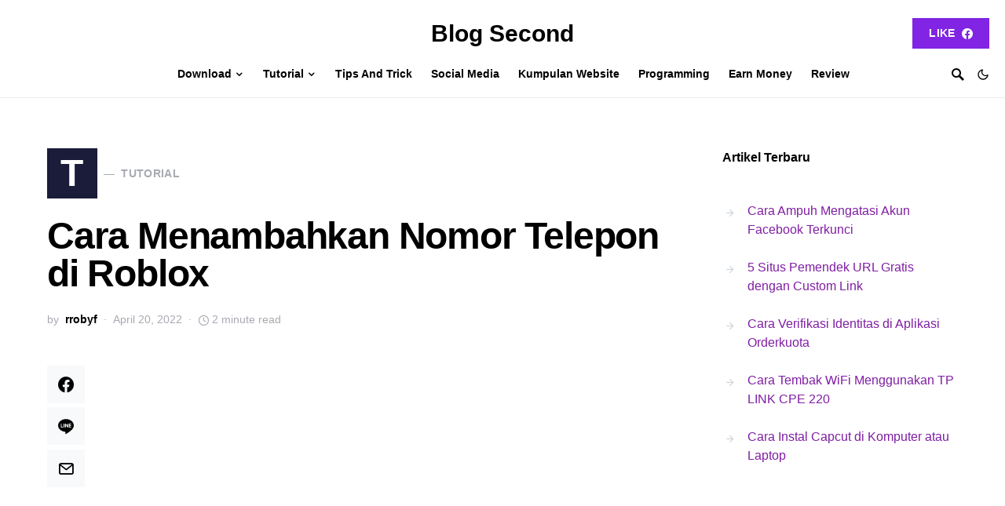

--- FILE ---
content_type: text/html; charset=UTF-8
request_url: https://blogsecond.com/2022/04/menambahkan-nomor-telepon-di-roblox/
body_size: 15525
content:
<!doctype html>
<html lang="id">
<head>
	<meta charset="UTF-8" />
	<meta name="viewport" content="width=device-width, initial-scale=1" />
	<link rel="profile" href="https://gmpg.org/xfn/11" />
	<meta name='robots' content='index, follow, max-image-preview:large, max-snippet:-1, max-video-preview:-1' />
	
	
	<!-- This site is optimized with the Yoast SEO plugin v26.4 - https://yoast.com/wordpress/plugins/seo/ -->
	<link media="all" href="https://blogsecond.com/wp-content/cache/autoptimize/css/autoptimize_20ffa03d850ba3dce1cfde4ddbf8accf.css" rel="stylesheet"><link media="screen" href="https://blogsecond.com/wp-content/cache/autoptimize/css/autoptimize_4773cc3f2db0f7eeb0d9cf763ae5f363.css" rel="stylesheet"><title>Cara Menambahkan Nomor Telepon di Roblox - Blog Second</title>
	<meta name="description" content="Banyak sekali game menyenangkan yang ada di Roblox. Walaupun kebanyakan dari itu merupakan pay to win, akan tetapi masih seru" />
	<link rel="canonical" href="https://blogsecond.com/2022/04/menambahkan-nomor-telepon-di-roblox/" />
	<meta property="og:locale" content="id_ID" />
	<meta property="og:type" content="article" />
	<meta property="og:title" content="Cara Menambahkan Nomor Telepon di Roblox - Blog Second" />
	<meta property="og:description" content="Banyak sekali game menyenangkan yang ada di Roblox. Walaupun kebanyakan dari itu merupakan pay to win, akan tetapi masih seru" />
	<meta property="og:url" content="https://blogsecond.com/2022/04/menambahkan-nomor-telepon-di-roblox/" />
	<meta property="og:site_name" content="Blog Second" />
	<meta property="article:publisher" content="https://facebook.com/robhiee.songgoritiy" />
	<meta property="article:author" content="https://facebook.com/robhiee.songgoritiy" />
	<meta property="article:published_time" content="2022-04-20T12:31:15+00:00" />
	<meta property="og:image" content="https://rrobyblog.files.wordpress.com/2022/04/2022-04-20_18h46_50.png" />
	<meta name="author" content="rrobyf" />
	<meta name="twitter:label1" content="Ditulis oleh" />
	<meta name="twitter:data1" content="rrobyf" />
	<meta name="twitter:label2" content="Estimasi waktu membaca" />
	<meta name="twitter:data2" content="2 menit" />
	<script type="application/ld+json" class="yoast-schema-graph">{"@context":"https://schema.org","@graph":[{"@type":"Article","@id":"https://blogsecond.com/2022/04/menambahkan-nomor-telepon-di-roblox/#article","isPartOf":{"@id":"https://blogsecond.com/2022/04/menambahkan-nomor-telepon-di-roblox/"},"author":{"name":"rrobyf","@id":"https://blogsecond.com/#/schema/person/21095afebefa7dd228d3f7c7aa3ce8b0"},"headline":"Cara Menambahkan Nomor Telepon di Roblox","datePublished":"2022-04-20T12:31:15+00:00","mainEntityOfPage":{"@id":"https://blogsecond.com/2022/04/menambahkan-nomor-telepon-di-roblox/"},"wordCount":416,"commentCount":0,"publisher":{"@id":"https://blogsecond.com/#/schema/person/21095afebefa7dd228d3f7c7aa3ce8b0"},"image":{"@id":"https://blogsecond.com/2022/04/menambahkan-nomor-telepon-di-roblox/#primaryimage"},"thumbnailUrl":"https://rrobyblog.files.wordpress.com/2022/04/2022-04-20_18h46_50.png","articleSection":["Tutorial"],"inLanguage":"id","potentialAction":[{"@type":"CommentAction","name":"Comment","target":["https://blogsecond.com/2022/04/menambahkan-nomor-telepon-di-roblox/#respond"]}]},{"@type":"WebPage","@id":"https://blogsecond.com/2022/04/menambahkan-nomor-telepon-di-roblox/","url":"https://blogsecond.com/2022/04/menambahkan-nomor-telepon-di-roblox/","name":"Cara Menambahkan Nomor Telepon di Roblox - Blog Second","isPartOf":{"@id":"https://blogsecond.com/#website"},"primaryImageOfPage":{"@id":"https://blogsecond.com/2022/04/menambahkan-nomor-telepon-di-roblox/#primaryimage"},"image":{"@id":"https://blogsecond.com/2022/04/menambahkan-nomor-telepon-di-roblox/#primaryimage"},"thumbnailUrl":"https://rrobyblog.files.wordpress.com/2022/04/2022-04-20_18h46_50.png","datePublished":"2022-04-20T12:31:15+00:00","description":"Banyak sekali game menyenangkan yang ada di Roblox. Walaupun kebanyakan dari itu merupakan pay to win, akan tetapi masih seru","breadcrumb":{"@id":"https://blogsecond.com/2022/04/menambahkan-nomor-telepon-di-roblox/#breadcrumb"},"inLanguage":"id","potentialAction":[{"@type":"ReadAction","target":["https://blogsecond.com/2022/04/menambahkan-nomor-telepon-di-roblox/"]}]},{"@type":"ImageObject","inLanguage":"id","@id":"https://blogsecond.com/2022/04/menambahkan-nomor-telepon-di-roblox/#primaryimage","url":"https://rrobyblog.files.wordpress.com/2022/04/2022-04-20_18h46_50.png","contentUrl":"https://rrobyblog.files.wordpress.com/2022/04/2022-04-20_18h46_50.png"},{"@type":"BreadcrumbList","@id":"https://blogsecond.com/2022/04/menambahkan-nomor-telepon-di-roblox/#breadcrumb","itemListElement":[{"@type":"ListItem","position":1,"name":"Home","item":"https://blogsecond.com/"},{"@type":"ListItem","position":2,"name":"Cara Menambahkan Nomor Telepon di Roblox"}]},{"@type":"WebSite","@id":"https://blogsecond.com/#website","url":"https://blogsecond.com/","name":"Blog Second","description":"BlogSecond adalah sebuah website yang membagikan update terbaru tentang Informasi Games, Gadget, Tutorial, Dan Lain-lain.","publisher":{"@id":"https://blogsecond.com/#/schema/person/21095afebefa7dd228d3f7c7aa3ce8b0"},"potentialAction":[{"@type":"SearchAction","target":{"@type":"EntryPoint","urlTemplate":"https://blogsecond.com/?s={search_term_string}"},"query-input":{"@type":"PropertyValueSpecification","valueRequired":true,"valueName":"search_term_string"}}],"inLanguage":"id"},{"@type":["Person","Organization"],"@id":"https://blogsecond.com/#/schema/person/21095afebefa7dd228d3f7c7aa3ce8b0","name":"rrobyf","image":{"@type":"ImageObject","inLanguage":"id","@id":"https://blogsecond.com/#/schema/person/image/","url":"https://blogsecond.com/wp-content/uploads/2017/08/logo-baru-1.png","contentUrl":"https://blogsecond.com/wp-content/uploads/2017/08/logo-baru-1.png","width":657,"height":380,"caption":"rrobyf"},"logo":{"@id":"https://blogsecond.com/#/schema/person/image/"},"description":"Apapun yang Saya ketahui dan Saya bagikan, semuanya berawal dari masa yang disebut pembelajaran.","sameAs":["https://blogsecond.com","https://facebook.com/robhiee.songgoritiy","https://instagram.com/rrobyf","https://x.com/https://twitter.com/r_robyf"],"url":"https://blogsecond.com/author/rrobyf/"}]}</script>
	<!-- / Yoast SEO plugin. -->


<link rel="alternate" type="application/rss+xml" title="Blog Second &raquo; Feed" href="https://blogsecond.com/feed/" />
			<link rel="preload" href="https://blogsecond.com/wp-content/plugins/canvas/assets/fonts/canvas-icons.woff" as="font" type="font/woff" crossorigin>
					<!-- This site uses the Google Analytics by MonsterInsights plugin v9.10.0 - Using Analytics tracking - https://www.monsterinsights.com/ -->
							<script src="//www.googletagmanager.com/gtag/js?id=G-CQL1HYPZ49"  data-cfasync="false" data-wpfc-render="false" async></script>
			<script data-cfasync="false" data-wpfc-render="false">
				var mi_version = '9.10.0';
				var mi_track_user = true;
				var mi_no_track_reason = '';
								var MonsterInsightsDefaultLocations = {"page_location":"https:\/\/blogsecond.com\/2022\/04\/menambahkan-nomor-telepon-di-roblox\/"};
								if ( typeof MonsterInsightsPrivacyGuardFilter === 'function' ) {
					var MonsterInsightsLocations = (typeof MonsterInsightsExcludeQuery === 'object') ? MonsterInsightsPrivacyGuardFilter( MonsterInsightsExcludeQuery ) : MonsterInsightsPrivacyGuardFilter( MonsterInsightsDefaultLocations );
				} else {
					var MonsterInsightsLocations = (typeof MonsterInsightsExcludeQuery === 'object') ? MonsterInsightsExcludeQuery : MonsterInsightsDefaultLocations;
				}

								var disableStrs = [
										'ga-disable-G-CQL1HYPZ49',
									];

				/* Function to detect opted out users */
				function __gtagTrackerIsOptedOut() {
					for (var index = 0; index < disableStrs.length; index++) {
						if (document.cookie.indexOf(disableStrs[index] + '=true') > -1) {
							return true;
						}
					}

					return false;
				}

				/* Disable tracking if the opt-out cookie exists. */
				if (__gtagTrackerIsOptedOut()) {
					for (var index = 0; index < disableStrs.length; index++) {
						window[disableStrs[index]] = true;
					}
				}

				/* Opt-out function */
				function __gtagTrackerOptout() {
					for (var index = 0; index < disableStrs.length; index++) {
						document.cookie = disableStrs[index] + '=true; expires=Thu, 31 Dec 2099 23:59:59 UTC; path=/';
						window[disableStrs[index]] = true;
					}
				}

				if ('undefined' === typeof gaOptout) {
					function gaOptout() {
						__gtagTrackerOptout();
					}
				}
								window.dataLayer = window.dataLayer || [];

				window.MonsterInsightsDualTracker = {
					helpers: {},
					trackers: {},
				};
				if (mi_track_user) {
					function __gtagDataLayer() {
						dataLayer.push(arguments);
					}

					function __gtagTracker(type, name, parameters) {
						if (!parameters) {
							parameters = {};
						}

						if (parameters.send_to) {
							__gtagDataLayer.apply(null, arguments);
							return;
						}

						if (type === 'event') {
														parameters.send_to = monsterinsights_frontend.v4_id;
							var hookName = name;
							if (typeof parameters['event_category'] !== 'undefined') {
								hookName = parameters['event_category'] + ':' + name;
							}

							if (typeof MonsterInsightsDualTracker.trackers[hookName] !== 'undefined') {
								MonsterInsightsDualTracker.trackers[hookName](parameters);
							} else {
								__gtagDataLayer('event', name, parameters);
							}
							
						} else {
							__gtagDataLayer.apply(null, arguments);
						}
					}

					__gtagTracker('js', new Date());
					__gtagTracker('set', {
						'developer_id.dZGIzZG': true,
											});
					if ( MonsterInsightsLocations.page_location ) {
						__gtagTracker('set', MonsterInsightsLocations);
					}
										__gtagTracker('config', 'G-CQL1HYPZ49', {"forceSSL":"true"} );
										window.gtag = __gtagTracker;										(function () {
						/* https://developers.google.com/analytics/devguides/collection/analyticsjs/ */
						/* ga and __gaTracker compatibility shim. */
						var noopfn = function () {
							return null;
						};
						var newtracker = function () {
							return new Tracker();
						};
						var Tracker = function () {
							return null;
						};
						var p = Tracker.prototype;
						p.get = noopfn;
						p.set = noopfn;
						p.send = function () {
							var args = Array.prototype.slice.call(arguments);
							args.unshift('send');
							__gaTracker.apply(null, args);
						};
						var __gaTracker = function () {
							var len = arguments.length;
							if (len === 0) {
								return;
							}
							var f = arguments[len - 1];
							if (typeof f !== 'object' || f === null || typeof f.hitCallback !== 'function') {
								if ('send' === arguments[0]) {
									var hitConverted, hitObject = false, action;
									if ('event' === arguments[1]) {
										if ('undefined' !== typeof arguments[3]) {
											hitObject = {
												'eventAction': arguments[3],
												'eventCategory': arguments[2],
												'eventLabel': arguments[4],
												'value': arguments[5] ? arguments[5] : 1,
											}
										}
									}
									if ('pageview' === arguments[1]) {
										if ('undefined' !== typeof arguments[2]) {
											hitObject = {
												'eventAction': 'page_view',
												'page_path': arguments[2],
											}
										}
									}
									if (typeof arguments[2] === 'object') {
										hitObject = arguments[2];
									}
									if (typeof arguments[5] === 'object') {
										Object.assign(hitObject, arguments[5]);
									}
									if ('undefined' !== typeof arguments[1].hitType) {
										hitObject = arguments[1];
										if ('pageview' === hitObject.hitType) {
											hitObject.eventAction = 'page_view';
										}
									}
									if (hitObject) {
										action = 'timing' === arguments[1].hitType ? 'timing_complete' : hitObject.eventAction;
										hitConverted = mapArgs(hitObject);
										__gtagTracker('event', action, hitConverted);
									}
								}
								return;
							}

							function mapArgs(args) {
								var arg, hit = {};
								var gaMap = {
									'eventCategory': 'event_category',
									'eventAction': 'event_action',
									'eventLabel': 'event_label',
									'eventValue': 'event_value',
									'nonInteraction': 'non_interaction',
									'timingCategory': 'event_category',
									'timingVar': 'name',
									'timingValue': 'value',
									'timingLabel': 'event_label',
									'page': 'page_path',
									'location': 'page_location',
									'title': 'page_title',
									'referrer' : 'page_referrer',
								};
								for (arg in args) {
																		if (!(!args.hasOwnProperty(arg) || !gaMap.hasOwnProperty(arg))) {
										hit[gaMap[arg]] = args[arg];
									} else {
										hit[arg] = args[arg];
									}
								}
								return hit;
							}

							try {
								f.hitCallback();
							} catch (ex) {
							}
						};
						__gaTracker.create = newtracker;
						__gaTracker.getByName = newtracker;
						__gaTracker.getAll = function () {
							return [];
						};
						__gaTracker.remove = noopfn;
						__gaTracker.loaded = true;
						window['__gaTracker'] = __gaTracker;
					})();
									} else {
										console.log("");
					(function () {
						function __gtagTracker() {
							return null;
						}

						window['__gtagTracker'] = __gtagTracker;
						window['gtag'] = __gtagTracker;
					})();
									}
			</script>
							<!-- / Google Analytics by MonsterInsights -->
		

<link rel='alternate stylesheet' id='powerkit-icons-css' href='https://blogsecond.com/wp-content/plugins/powerkit/assets/fonts/powerkit-icons.woff?ver=3.0.2' as='font' type='font/wof' crossorigin />























































<link rel='stylesheet' id='a3a3_lazy_load-css' href='//blogsecond.com/wp-content/uploads/sass/a3_lazy_load.min.css?ver=1501753279' media='all' />


<script data-cfasync="false" data-wpfc-render="false" id='monsterinsights-frontend-script-js-extra'>var monsterinsights_frontend = {"js_events_tracking":"true","download_extensions":"doc,pdf,ppt,zip,xls,apk,rar,docx,pptx,xlsx","inbound_paths":"[]","home_url":"https:\/\/blogsecond.com","hash_tracking":"false","v4_id":"G-CQL1HYPZ49"};</script>
<script src="https://blogsecond.com/wp-includes/js/jquery/jquery.min.js?ver=3.7.1" id="jquery-core-js" type="1ff5ffccf899aa9a958eeb9e-text/javascript"></script>





<script id="image_zoooom-init-js-extra" type="1ff5ffccf899aa9a958eeb9e-text/javascript">
var IZ = {"options":{"lensShape":"square","lensSize":200,"lensBorderSize":1,"lensBorderColour":"#ffffff","borderRadius":0,"cursor":"zoom-in","zoomWindowWidth":400,"zoomWindowHeight":360,"zoomWindowOffsetx":10,"borderSize":4,"borderColour":"#6363b1","zoomWindowShadow":4,"lensFadeIn":1000,"lensFadeOut":1000,"zoomWindowFadeIn":0,"zoomWindowFadeOut":0,"easingAmount":12},"with_woocommerce":"0","exchange_thumbnails":"0","enable_mobile":"0","woo_categories":"0","woo_slider":"0","enable_surecart":"0"};
</script>

		<link rel="preload" href="https://blogsecond.com/wp-content/plugins/advanced-popups/fonts/advanced-popups-icons.woff" as="font" type="font/woff" crossorigin>
		<script type="1ff5ffccf899aa9a958eeb9e-text/javascript"></script>		
		</head>

<body class="wp-singular post-template-default single single-post postid-8774 single-format-standard wp-embed-responsive wp-theme-squaretype wp-child-theme-squaretype-child cs-page-layout-right header-large navbar-width-fullwidth navbar-alignment-left navbar-sticky-enabled navbar-smart-enabled sticky-sidebar-enabled stick-last block-align-enabled" data-scheme='default' data-site-scheme='default'>

	<div class="site-overlay"></div>

	<div class="offcanvas">

		<div class="offcanvas-header">

			
			<nav class="navbar navbar-offcanvas">

									<a class="offcanvas-brand site-title" href="https://blogsecond.com/" rel="home">Blog Second</a>
					
				<button type="button" class="toggle-offcanvas">
					<i class="cs-icon cs-icon-x"></i>
				</button>

			</nav>

			
		</div>

		<aside class="offcanvas-sidebar">
			<div class="offcanvas-inner widget-area">
				<div class="widget widget_nav_menu cs-d-lg-none"><div class="menu-nav-menu-container"><ul id="menu-nav-menu" class="menu"><li id="menu-item-8359" class="menu-item menu-item-type-taxonomy menu-item-object-category menu-item-has-children menu-item-8359"><a href="https://blogsecond.com/category/download/">Download</a>
<ul class="sub-menu">
	<li id="menu-item-8360" class="menu-item menu-item-type-taxonomy menu-item-object-category menu-item-8360"><a href="https://blogsecond.com/category/download/android-apps/">Android Apps</a></li>
	<li id="menu-item-8361" class="menu-item menu-item-type-taxonomy menu-item-object-category menu-item-8361"><a href="https://blogsecond.com/category/download/android-games/">Android Games</a></li>
	<li id="menu-item-8362" class="menu-item menu-item-type-taxonomy menu-item-object-category menu-item-8362"><a href="https://blogsecond.com/category/download/java-apps/">Java Apps</a></li>
	<li id="menu-item-8363" class="menu-item menu-item-type-taxonomy menu-item-object-category menu-item-8363"><a href="https://blogsecond.com/category/download/software/">Software</a></li>
</ul>
</li>
<li id="menu-item-8364" class="menu-item menu-item-type-taxonomy menu-item-object-category current-post-ancestor current-menu-parent current-post-parent menu-item-has-children menu-item-8364"><a href="https://blogsecond.com/category/tutorial/">Tutorial</a>
<ul class="sub-menu">
	<li id="menu-item-8365" class="menu-item menu-item-type-taxonomy menu-item-object-category menu-item-8365"><a href="https://blogsecond.com/category/tutorial/handphone/">Handphone</a></li>
	<li id="menu-item-8366" class="menu-item menu-item-type-taxonomy menu-item-object-category menu-item-8366"><a href="https://blogsecond.com/category/tutorial/pc/">PC</a></li>
	<li id="menu-item-8367" class="menu-item menu-item-type-taxonomy menu-item-object-category menu-item-8367"><a href="https://blogsecond.com/category/tutorial/website/">Website</a></li>
	<li id="menu-item-8368" class="menu-item menu-item-type-taxonomy menu-item-object-category menu-item-8368"><a href="https://blogsecond.com/category/tutorial/wordpress/">WordPress</a></li>
</ul>
</li>
<li id="menu-item-8369" class="menu-item menu-item-type-taxonomy menu-item-object-category menu-item-8369"><a href="https://blogsecond.com/category/tips-and-trick/">Tips And Trick</a></li>
<li id="menu-item-9184" class="menu-item menu-item-type-taxonomy menu-item-object-category menu-item-9184"><a href="https://blogsecond.com/category/social-media/">Social Media</a></li>
<li id="menu-item-8370" class="menu-item menu-item-type-taxonomy menu-item-object-category menu-item-8370"><a href="https://blogsecond.com/category/website-2/">Kumpulan Website</a></li>
<li id="menu-item-8371" class="menu-item menu-item-type-taxonomy menu-item-object-category menu-item-8371"><a href="https://blogsecond.com/category/programming/">Programming</a></li>
<li id="menu-item-8373" class="menu-item menu-item-type-taxonomy menu-item-object-category menu-item-8373"><a href="https://blogsecond.com/category/earn-money/">Earn Money</a></li>
<li id="menu-item-8372" class="menu-item menu-item-type-taxonomy menu-item-object-category menu-item-8372"><a href="https://blogsecond.com/category/review/">Review</a></li>
</ul></div></div>
							</div>
		</aside>
	</div>

<div id="page" class="site">

	
	<div class="site-inner">

		
		<header id="masthead" class="site-header">
			




<div class="navbar navbar-topbar " data-scheme="default">

	<div class="navbar-wrap">

		<div class="navbar-container">

			<div class="navbar-content">

				<div class="navbar-col">
									</div>

				<div class="navbar-col">
							<div class="navbar-brand">
							<a class="large-title" href="https://blogsecond.com/" rel="home">Blog Second</a>
						</div>
						</div>

				<div class="navbar-col">
								<div class="navbar-follow navbar-follow-button">
				<a class="button navbar-follow-btn" href="https://facebook.com/com.blogsecond/" target="_blank">
					Like <i class="pk-icon pk-icon-facebook"></i>				</a>
			</div>
							</div>
			</div>

		</div>

	</div>

</div>


<nav class="navbar navbar-primary navbar-bottombar " data-scheme="default">

	
	<div class="navbar-wrap">

		<div class="navbar-container">

			<div class="navbar-content">

				<div class="navbar-col">
							<button type="button" class="navbar-toggle-offcanvas toggle-offcanvas  cs-d-lg-none">
			<i class="cs-icon cs-icon-menu"></i>
		</button>
				<div class="navbar-brand">
							<a class="site-title" href="https://blogsecond.com/" rel="home">Blog Second</a>
						</div>
						</div>

				<div class="navbar-col">
					<ul id="menu-nav-menu-1" class="navbar-nav"><li class="menu-item menu-item-type-taxonomy menu-item-object-category menu-item-has-children menu-item-8359"><a href="https://blogsecond.com/category/download/"><span>Download</span></a>
<ul class="sub-menu" data-scheme="inverse">
	<li class="menu-item menu-item-type-taxonomy menu-item-object-category menu-item-8360"><a href="https://blogsecond.com/category/download/android-apps/">Android Apps</a></li>
	<li class="menu-item menu-item-type-taxonomy menu-item-object-category menu-item-8361"><a href="https://blogsecond.com/category/download/android-games/">Android Games</a></li>
	<li class="menu-item menu-item-type-taxonomy menu-item-object-category menu-item-8362"><a href="https://blogsecond.com/category/download/java-apps/">Java Apps</a></li>
	<li class="menu-item menu-item-type-taxonomy menu-item-object-category menu-item-8363"><a href="https://blogsecond.com/category/download/software/">Software</a></li>
</ul>
</li>
<li class="menu-item menu-item-type-taxonomy menu-item-object-category current-post-ancestor current-menu-parent current-post-parent menu-item-has-children menu-item-8364"><a href="https://blogsecond.com/category/tutorial/"><span>Tutorial</span></a>
<ul class="sub-menu" data-scheme="inverse">
	<li class="menu-item menu-item-type-taxonomy menu-item-object-category menu-item-8365"><a href="https://blogsecond.com/category/tutorial/handphone/">Handphone</a></li>
	<li class="menu-item menu-item-type-taxonomy menu-item-object-category menu-item-8366"><a href="https://blogsecond.com/category/tutorial/pc/">PC</a></li>
	<li class="menu-item menu-item-type-taxonomy menu-item-object-category menu-item-8367"><a href="https://blogsecond.com/category/tutorial/website/">Website</a></li>
	<li class="menu-item menu-item-type-taxonomy menu-item-object-category menu-item-8368"><a href="https://blogsecond.com/category/tutorial/wordpress/">WordPress</a></li>
</ul>
</li>
<li class="menu-item menu-item-type-taxonomy menu-item-object-category menu-item-8369"><a href="https://blogsecond.com/category/tips-and-trick/"><span>Tips And Trick</span></a></li>
<li class="menu-item menu-item-type-taxonomy menu-item-object-category menu-item-9184"><a href="https://blogsecond.com/category/social-media/"><span>Social Media</span></a></li>
<li class="menu-item menu-item-type-taxonomy menu-item-object-category menu-item-8370"><a href="https://blogsecond.com/category/website-2/"><span>Kumpulan Website</span></a></li>
<li class="menu-item menu-item-type-taxonomy menu-item-object-category menu-item-8371"><a href="https://blogsecond.com/category/programming/"><span>Programming</span></a></li>
<li class="menu-item menu-item-type-taxonomy menu-item-object-category menu-item-8373"><a href="https://blogsecond.com/category/earn-money/"><span>Earn Money</span></a></li>
<li class="menu-item menu-item-type-taxonomy menu-item-object-category menu-item-8372"><a href="https://blogsecond.com/category/review/"><span>Review</span></a></li>
</ul>				</div>

				<div class="navbar-col">
							<button type="button" class="navbar-toggle-search toggle-search">
			<i class="cs-icon cs-icon-search"></i>
		</button>
					<span role="button" class="navbar-scheme-toggle cs-site-scheme-toggle">
				<i class="navbar-scheme-toggle-icon cs-icon cs-icon-sun"></i>
				<i class="navbar-scheme-toggle-icon cs-icon cs-icon-moon"></i>
			</span>
						</div>

			</div><!-- .navbar-content -->

		</div><!-- .navbar-container -->

	</div><!-- .navbar-wrap -->

	
<div class="site-search-wrap" id="search">
	<div class="site-search">
		<div class="cs-container">
			<div class="search-form-wrap">
				
<form role="search" method="get" class="search-form" action="https://blogsecond.com/">
	<label class="sr-only">Search for:</label>
	<div class="cs-input-group">
		<input type="search" value="" name="s" data-swplive="true" data-swpengine="default" data-swpconfig="default" class="search-field" placeholder="Ketik untuk mencari" required>
		<button type="submit" class="search-submit">Search</button>
	</div>
</form>
				<span class="search-close"></span>
			</div>
		</div>
	</div>
</div>

</nav><!-- .navbar -->
		</header><!-- #masthead -->

		
		<div class="site-primary">

			
			<div class="site-content sidebar-enabled sidebar-right post-sidebar-enabled">

				
				<div class="cs-container">

					
					<div id="content" class="main-content">

						
	<div id="primary" class="content-area">

		
		<main id="main" class="site-main">

			
			
				
					
<article class=" entry-without-preview entry post-8774 post type-post status-publish format-standard category-tutorial">

	
	<!-- Full Post Layout -->
	
	
<section class="entry-header entry-header-standard">

	<div class="entry-header-inner">

		
		
					<div class="entry-inline-meta">
				<div class="meta-category"><a class="category-style" href="https://blogsecond.com/category/tutorial/"><span style="background-color:#1B1B3A" data-color="#1B1B3A" data-color-dark="#555555" class="char" data-scheme="inverse">T</span><span class="label">Tutorial</span></a></div>			</div>
		
					<h1 class="entry-title">Cara Menambahkan Nomor Telepon di Roblox</h1>		
		<ul class="post-meta"><li class="meta-author"><span class="by">by</span><span class="author"><a class="url fn n" href="https://blogsecond.com/author/rrobyf/" title="View all posts by rrobyf">rrobyf</a></span></li><li class="meta-date">April 20, 2022</li><li class="meta-reading-time"><i class="cs-icon cs-icon-clock"></i>2 minute read</li></ul>
		
		
	</div>

</section>
			<div class="entry-container">
											<div class="entry-sidebar-wrap">
								<div class="entry-sidebar">
									<div class="post-sidebar-shares">
										<div class="post-sidebar-inner">
													<div class="pk-share-buttons-wrap pk-share-buttons-layout-simple pk-share-buttons-scheme-default pk-share-buttons-post_sidebar pk-share-buttons-mode-php pk-share-buttons-mode-rest" data-post-id="8774" data-share-url="https://blogsecond.com/2022/04/menambahkan-nomor-telepon-di-roblox/" >

			
			<div class="pk-share-buttons-items">

										<div class="pk-share-buttons-item pk-share-buttons-facebook pk-share-buttons-no-count" data-id="facebook">

							<a href="https://www.facebook.com/sharer.php?u=https://blogsecond.com/2022/04/menambahkan-nomor-telepon-di-roblox/" class="pk-share-buttons-link" target="_blank">

																	<i class="pk-share-buttons-icon pk-icon pk-icon-facebook"></i>
								
								
								
															</a>

							
							
													</div>
											<div class="pk-share-buttons-item pk-share-buttons-line pk-share-buttons-no-count" data-id="line">

							<a href="http://line.me/R/msg/text/?https://blogsecond.com/2022/04/menambahkan-nomor-telepon-di-roblox/" class="pk-share-buttons-link" target="_blank">

																	<i class="pk-share-buttons-icon pk-icon pk-icon-line"></i>
								
								
								
															</a>

							
							
													</div>
											<div class="pk-share-buttons-item pk-share-buttons-mail pk-share-buttons-no-count" data-id="mail">

							<a href="/cdn-cgi/l/email-protection#[base64]" class="pk-share-buttons-link" target="_blank">

																	<i class="pk-share-buttons-icon pk-icon pk-icon-mail"></i>
								
								
								
															</a>

							
							
													</div>
								</div>
		</div>
											</div>
									</div>
								</div>
							</div>
						
	<!-- Full Post Layout and Full Content -->
	<div class="entry-content-wrap">

		
		<div class="entry-content">

			<div class='code-block code-block-8' style='margin: 8px auto; text-align: center; display: block; clear: both;'>
<div id="iklan">
<script data-cfasync="false" src="/cdn-cgi/scripts/5c5dd728/cloudflare-static/email-decode.min.js"></script><script async src="//pagead2.googlesyndication.com/pagead/js/adsbygoogle.js" type="1ff5ffccf899aa9a958eeb9e-text/javascript"></script>
<!-- tutorial -->
<ins class="adsbygoogle"
     style="display:block"
     data-ad-client="ca-pub-4520959846793539"
     data-ad-slot="6623049604"
     data-ad-format="link"></ins>
<script type="1ff5ffccf899aa9a958eeb9e-text/javascript">
(adsbygoogle = window.adsbygoogle || []).push({});
</script>
</div></div>
<p>Banyak sekali game menyenangkan yang ada di Roblox. Walaupun beberapa dari itu merupakan <i>pay to win</i>, akan tetapi masih seru untuk dimainkan. Banyak pula pemain yang melakukan topup Robux untuk membeli suatu equipment didalam game, dan hal inilah yang membuat pemain tersebut harus peduli terhadap akunnya, khususnya pada sisi keamanan.</p>
<p>Roblox memiliki sistem keamanan yang baik. Dimana ketika misalnya kamu masuk ke akun, maka sistem akan meminta kode verifikasi yang dikirim melalui email. Tetapi berbeda cerita lagi apabila akun email tersebut tak dapat diakses, tentunya kamu takkan bisa masuk ke akun akibat tak bisa mengambil kodenya.</p><div class='code-block code-block-9' style='margin: 8px auto; text-align: center; display: block; clear: both;'>
<div id="iklan">
<script async src="//pagead2.googlesyndication.com/pagead/js/adsbygoogle.js" type="1ff5ffccf899aa9a958eeb9e-text/javascript"></script>
<!-- tutorial tengah -->
<ins class="adsbygoogle"
     style="display:inline-block;width:336px;height:280px"
     data-ad-client="ca-pub-4520959846793539"
     data-ad-slot="8099782802"></ins>
<script type="1ff5ffccf899aa9a958eeb9e-text/javascript">
(adsbygoogle = window.adsbygoogle || []).push({});
</script>
</div></div>

<p>Tapi jangan khawatir, karena Roblox juga mendukung untuk <u>masuk menggunakan nomor telepon</u>, dan fungsionalnya pun sama layaknya melalui email. Dan pada artikel ini akan saya bagikan langkah-langkah untuk menambahkan nomor telepon pada akun Roblox.</p>
<h2 id="menambahkan-nomor-telepon-pada-akun-roblox">Menambahkan Nomor Telepon pada Akun Roblox</h2>
<p>Saat ini nomor telepon banyak sekali digunakan di berbagai platform untuk menjadikannya alternatif dari email. Jadi misalkan kamu tak memiliki akses ke email lagi, maka kamu masih bisa mengakses akun menggunakan nomor telepon.</p>
<p>Dan berikut ini tata cara untuk menambahkannya:</p>
<ol>
<li>
Buka Website Roblox dan masuk ke akun.</li>
<li>
Klik <b>ikon gear</b> dan menuju <b>Settings</b>.</p>
<p><img class="lazy lazy-hidden" decoding="async" src="//blogsecond.com/wp-content/plugins/a3-lazy-load/assets/images/lazy_placeholder.gif" data-lazy-type="image" data-src="https://rrobyblog.files.wordpress.com/2022/04/2022-04-20_18h46_50.png" alt="Menuju Settings di Roblox" /></li>
<li>
Pada opsi <i>Phone Number</i>, klik pada <b>Add Phone</b>.</p>
<p><img class="lazy lazy-hidden" decoding="async" src="//blogsecond.com/wp-content/plugins/a3-lazy-load/assets/images/lazy_placeholder.gif" data-lazy-type="image" data-src="https://rrobyblog.files.wordpress.com/2022/04/2022-04-20_18h47_28.png" alt="Menambahkan Nomor Telepon di Roblox" /></li>
<li>
Selanjutnya pilih negara Indonesia dan masukkan nomor kamu.</p>
<p><img class="lazy lazy-hidden" decoding="async" src="//blogsecond.com/wp-content/plugins/a3-lazy-load/assets/images/lazy_placeholder.gif" data-lazy-type="image" data-src="https://rrobyblog.files.wordpress.com/2022/04/2022-04-20_18h48_17.png" alt="Mengisi Nomor Telepon pada Akun Roblox" /></li>
<li>
Masukkan juga kata sandi akun untuk keperluan keamanan.</li>
<li>
Dan klik tombol <code>Add Phone</code>.</li>
<li>
SMS akan masuk, silakan salin kode verifikasinya.</li>
<li>
Tempel kode verifikasi pada kolom yang tersedia dan klik tombol <code>Verify</code>.</p>
<p><img class="lazy lazy-hidden" decoding="async" src="//blogsecond.com/wp-content/plugins/a3-lazy-load/assets/images/lazy_placeholder.gif" data-lazy-type="image" data-src="https://rrobyblog.files.wordpress.com/2022/04/2022-04-20_18h49_12.png" alt="Memasukkan Verifikasi Kode untuk Penambahan Nomor Telepon Roblox" /></li>
</ol>
<p>Selesai, sekarang nomor telepon kamu telah berhasil terhubung pada akun Roblox. Untuk mengetesnya, silakan keluar dari akun dan kemudian masuk kembali menggunakan opsi nomor telepon. Dan kapanpun kamu ingin mengubah nomor telepon yang terhubung saat ini, itu dapat dilakukan melalui <b>Settings</b>.</p>
<blockquote><p><i>Baca juga: <a title="Cara Mengubah Password di Roblox" target="_blank" href="https://blogsecond.com/2021/10/cara-mengubah-password-roblox/" rel="noopener">Cara Mengubah Password di Roblox</a></i></p></blockquote>
<h2 id="mengapa-harus-menambahkan-nomor-telepon">Mengapa Harus Menambahkan Nomor Telepon?</h2>
<p>Sebenarnya menghubungkan nomor telepon pada Roblox merupakan <u>opsional</u>, karena metode login normalnya bisa melalui email. Akan tetapi seperti yang saya jelaskan diatas tadi, bahwa peran nomor telepon ini penting untuk <b>alternatif email</b>.</p>
<p>Baik itu nomor telepon atau alamat email, keduanya sama-sama penting untuk digunakan. Sebagai contohnya terjadi kasus dimana ponsel hilang dan kondisinya nomor telepon ada diponsel tersebut. Dan bisa disimpulkan pengguna akan menggunakan alamat email untuk masuk ke akun dan segera mengubah informasi nomor telepon dengan nomor yang baru.</p>
<p>Jadi kesimpulannya adalah nomor telepon ini bisa digunakan sebagai alternatif alamat email. Sedangkan untuk sisi keamanan, Roblox telah menyediakan akses <u>autentikasi dua faktor</u> guna memperketat keamanan akun.</p>
<p>Jika kamu memiliki pertanyaan tentang tutorial diatas, sangat dipesilakan untuk menambahkan komentar.</p>
<p><b>Semoga bermanfaat dan Selamat mencoba</b></p>
<div class="crp_related     crp-text-only"><h3 id="related-posts">Related Posts:</h3><ul><li><a href="https://blogsecond.com/2021/10/cara-mengubah-password-roblox/"     class="crp_link post-8486"><span class="crp_title">Cara Mengubah Password di Roblox</span></a></li><li><a href="https://blogsecond.com/2021/11/mengatasi-lupa-password-akun-roblox/"     class="crp_link post-8508"><span class="crp_title">Cara Mengatasi Lupa Password Akun Roblox</span></a></li><li><a href="https://blogsecond.com/2022/07/mengamankan-akun-roblox/"     class="crp_link post-9017"><span class="crp_title">Begini Cara Mudah Mengamankan Akun Roblox 100% Anti Retas</span></a></li><li><a href="https://blogsecond.com/2022/04/cara-mendapatkan-item-roblox-secara-gratis/"     class="crp_link post-8787"><span class="crp_title">Berbagai Cara Mendapatkan Item Roblox Secara Gratis</span></a></li><li><a href="https://blogsecond.com/2023/12/cara-mendapatkan-robux-gratis-dari-microsoft/"     class="crp_link post-9981"><span class="crp_title">Cara Mendapatkan Robux Gratis dari Microsoft</span></a></li></ul><div class="crp_clear"></div></div><div class='code-block code-block-4' style='margin: 8px auto; text-align: center; display: block; clear: both;'>
<div id="iklan">
<script async src="//pagead2.googlesyndication.com/pagead/js/adsbygoogle.js" type="1ff5ffccf899aa9a958eeb9e-text/javascript"></script>
<!-- Bagian Bawah -->
<ins class="adsbygoogle"
     style="display:block"
     data-ad-client="ca-pub-4520959846793539"
     data-ad-slot="4819642418"
     data-ad-format="auto"></ins>
<script type="1ff5ffccf899aa9a958eeb9e-text/javascript">
(adsbygoogle = window.adsbygoogle || []).push({});
</script>
</div></div>
<!-- CONTENT END 1 -->

		</div>
				<div class="pk-share-buttons-wrap pk-share-buttons-layout-default pk-share-buttons-scheme-bold-bg pk-share-buttons-after-post pk-share-buttons-mode-php pk-share-buttons-mode-rest" data-post-id="8774" data-share-url="https://blogsecond.com/2022/04/menambahkan-nomor-telepon-di-roblox/" >

			
			<div class="pk-share-buttons-items">

										<div class="pk-share-buttons-item pk-share-buttons-facebook pk-share-buttons-no-count" data-id="facebook">

							<a href="https://www.facebook.com/sharer.php?u=https://blogsecond.com/2022/04/menambahkan-nomor-telepon-di-roblox/" class="pk-share-buttons-link" target="_blank">

																	<i class="pk-share-buttons-icon pk-icon pk-icon-facebook"></i>
								
								
																	<span class="pk-share-buttons-label pk-font-primary">Share</span>
								
															</a>

							
							
													</div>
											<div class="pk-share-buttons-item pk-share-buttons-twitter pk-share-buttons-no-count" data-id="twitter">

							<a href="https://twitter.com/share?&text=Cara%20Menambahkan%20Nomor%20Telepon%20di%20Roblox&url=https://blogsecond.com/2022/04/menambahkan-nomor-telepon-di-roblox/" class="pk-share-buttons-link" target="_blank">

																	<i class="pk-share-buttons-icon pk-icon pk-icon-twitter"></i>
								
								
																	<span class="pk-share-buttons-label pk-font-primary">Tweet</span>
								
															</a>

							
							
													</div>
											<div class="pk-share-buttons-item pk-share-buttons-whatsapp pk-share-buttons-no-count" data-id="whatsapp">

							<a href="whatsapp://send?text=https://blogsecond.com/2022/04/menambahkan-nomor-telepon-di-roblox/" class="pk-share-buttons-link" target="_blank">

																	<i class="pk-share-buttons-icon pk-icon pk-icon-whatsapp"></i>
								
								
																	<span class="pk-share-buttons-label pk-font-primary">Share</span>
								
															</a>

							
							
													</div>
											<div class="pk-share-buttons-item pk-share-buttons-line pk-share-buttons-no-count" data-id="line">

							<a href="http://line.me/R/msg/text/?https://blogsecond.com/2022/04/menambahkan-nomor-telepon-di-roblox/" class="pk-share-buttons-link" target="_blank">

																	<i class="pk-share-buttons-icon pk-icon pk-icon-line"></i>
								
								
																	<span class="pk-share-buttons-label pk-font-primary">Share</span>
								
															</a>

							
							
													</div>
								</div>
		</div>
	

<section class="post-author">

	<div class="authors-default">

			<div class="author-wrap">
			<div class="author">
				<div class="author-avatar">
					<a href="https://blogsecond.com/author/rrobyf/" rel="author">
						<img alt='' src="//blogsecond.com/wp-content/plugins/a3-lazy-load/assets/images/lazy_placeholder.gif" data-lazy-type="image" data-src='https://secure.gravatar.com/avatar/643711f87846d2be4ca44d2b309e46d3931e4f85a4578b9c969295a5680abf73?s=120&#038;d=identicon&#038;r=g' srcset="" data-srcset='https://secure.gravatar.com/avatar/643711f87846d2be4ca44d2b309e46d3931e4f85a4578b9c969295a5680abf73?s=240&#038;d=identicon&#038;r=g 2x' class='lazy lazy-hidden avatar avatar-120 photo' height='120' width='120' decoding='async'/>					</a>
				</div>
				<div class="author-description">
					<h5 class="title-author">
						<span class="fn">
							<a href="https://blogsecond.com/author/rrobyf/" rel="author">
								rrobyf							</a>
						</span>
					</h5>
					<p class="note">Apapun yang Saya ketahui dan Saya bagikan, semuanya berawal dari masa yang disebut pembelajaran.</p>
							<div class="pk-author-social-links pk-social-links-wrap pk-social-links-template-default">
			<div class="pk-social-links-items">
										<div class="pk-social-links-item pk-social-links-website">
							<a href="https://blogsecond.com" class="pk-social-links-link" target="_blank" rel="">
								<i class="pk-icon pk-icon-website"></i>
															</a>
						</div>
											<div class="pk-social-links-item pk-social-links-facebook">
							<a href="https://facebook.com/robhiee.songgoritiy" class="pk-social-links-link" target="_blank" rel="">
								<i class="pk-icon pk-icon-facebook"></i>
															</a>
						</div>
											<div class="pk-social-links-item pk-social-links-twitter">
							<a href="https://twitter.com/r_robyf" class="pk-social-links-link" target="_blank" rel="">
								<i class="pk-icon pk-icon-twitter"></i>
															</a>
						</div>
											<div class="pk-social-links-item pk-social-links-instagram">
							<a href="https://instagram.com/rrobyf" class="pk-social-links-link" target="_blank" rel="">
								<i class="pk-icon pk-icon-instagram"></i>
															</a>
						</div>
								</div>
		</div>
						</div>
			</div>
		</div>
	
	</div>

</section>




<div class="post-comments post-comments-button" id="comments-hide">

	
	
		<div id="respond" class="comment-respond">
		<h5 id="reply-title" class="title-block title-comment-reply">Tinggalkan Balasan <small><a rel="nofollow" id="cancel-comment-reply-link" href="/2022/04/menambahkan-nomor-telepon-di-roblox/#respond" style="display:none;">Batalkan balasan</a></small></h5><form action="https://blogsecond.com/wp-comments-post.php" method="post" id="commentform" class="comment-form"><p class="comment-notes"><span id="email-notes">Alamat email Anda tidak akan dipublikasikan.</span> <span class="required-field-message">Ruas yang wajib ditandai <span class="required">*</span></span></p><p class="comment-form-comment"><label for="comment">Komentar <span class="required">*</span></label> <textarea id="comment" name="comment" cols="45" rows="8" maxlength="65525" required></textarea></p><p class="comment-form-author"><label for="author">Nama <span class="required">*</span></label> <input id="author" name="author" type="text" value="" size="30" maxlength="245" autocomplete="name" required /></p>
<p class="comment-form-email"><label for="email">Email <span class="required">*</span></label> <input id="email" name="email" type="email" value="" size="30" maxlength="100" aria-describedby="email-notes" autocomplete="email" required /></p>
<p class="comment-form-url"><label for="url">Situs Web</label> <input id="url" name="url" type="url" value="" size="30" maxlength="200" autocomplete="url" /></p>
<p class="form-submit"><input name="submit" type="submit" id="submit" class="submit" value="Kirim Komentar" /> <input type='hidden' name='comment_post_ID' value='8774' id='comment_post_ID' />
<input type='hidden' name='comment_parent' id='comment_parent' value='0' />
</p><p style="display: none;"><input type="hidden" id="akismet_comment_nonce" name="akismet_comment_nonce" value="f18100b10d" /></p><p style="display: none !important;" class="akismet-fields-container" data-prefix="ak_"><label>&#916;<textarea name="ak_hp_textarea" cols="45" rows="8" maxlength="100"></textarea></label><input type="hidden" id="ak_js_1" name="ak_js" value="1"/><script type="1ff5ffccf899aa9a958eeb9e-text/javascript">document.getElementById( "ak_js_1" ).setAttribute( "value", ( new Date() ).getTime() );</script></p></form>	</div><!-- #respond -->
	
</div><!-- .comments-area -->

	<div class="post-comments-show" id="comments">
		<button>View Comments (0)</button>
	</div>

	</div>

				</div>
			
	
</article>

					<div class="post-prev-next">
						<a class="link-item prev-link" href="https://blogsecond.com/2022/04/mengatasi-roblox-launcher-tidak-mau-terbuka/">
					<div class="link-content">
						<div class="link-label">
							<span class="link-arrow"></span><span class="link-text"> — Previous article</span>
						</div>

						<h2 class="entry-title">
							Cara Mengatasi Roblox Launcher Tidak Mau Terbuka di PC						</h2>
					</div>
				</a>
							<a class="link-item next-link" href="https://blogsecond.com/2022/04/mengatasi-error-sigill-di-browser-chrome/">
					<div class="link-content">
						<div class="link-label">
							<span class="link-text">Next article — </span><span class="link-arrow"></span>
						</div>

						<h2 class="entry-title">
							Mengatasi Error SIGILL di Browser Chrome						</h2>
					</div>
				</a>
				</div>

			
			
		</main>

		
	</div><!-- .content-area -->


	<aside id="secondary" class="widget-area sidebar-area">
		<div class="sidebar sidebar-1">
						<div class="widget block-2 widget_block"><strong>Artikel Terbaru</strong></div><div class="widget block-3 widget_block widget_recent_entries"><ul class="wp-block-latest-posts__list wp-block-latest-posts"><li><a class="wp-block-latest-posts__post-title" href="https://blogsecond.com/2024/04/cara-ampuh-mengatasi-akun-facebook-terkunci/">Cara Ampuh Mengatasi Akun Facebook Terkunci</a></li>
<li><a class="wp-block-latest-posts__post-title" href="https://blogsecond.com/2024/04/5-situs-pemendek-url-gratis-dengan-custom-link/">5 Situs Pemendek URL Gratis dengan Custom Link</a></li>
<li><a class="wp-block-latest-posts__post-title" href="https://blogsecond.com/2024/04/cara-verifikasi-identitas-di-aplikasi-orderkuota/">Cara Verifikasi Identitas di Aplikasi Orderkuota</a></li>
<li><a class="wp-block-latest-posts__post-title" href="https://blogsecond.com/2024/04/cara-tembak-wifi-menggunakan-tp-link-cpe-220/">Cara Tembak WiFi Menggunakan TP LINK CPE 220</a></li>
<li><a class="wp-block-latest-posts__post-title" href="https://blogsecond.com/2024/04/cara-instal-capcut-di-komputer-atau-laptop/">Cara Instal Capcut di Komputer atau Laptop</a></li>
</ul></div>					</div>
		<div class="sidebar sidebar-2"></div>
	</aside><!-- .widget-area -->


						
					</div><!-- .main-content -->

					
				</div><!-- .cs-container -->

				
			</div><!-- .site-content -->

			
			
			<footer id="colophon" class="site-footer">
				
				
				<div class="footer-info">

					<div class="cs-container">

						<div class="site-info">

							<div class="footer-col-info">
																	<div class="footer-title">Blog Second</div>
																										<div class="footer-copyright">
										Copyright © 2024 Blogsecond.com									</div>
																</div>

							
															<div class="footer-col-nav footer-col-nav-full">
									<nav class="navbar-footer"><ul id="menu-menu" class="navbar-nav"><li id="menu-item-2504" class="menu-item menu-item-type-post_type menu-item-object-page menu-item-2504"><a href="https://blogsecond.com/about-us/">About Us</a></li>
<li id="menu-item-2502" class="menu-item menu-item-type-post_type menu-item-object-page menu-item-2502"><a href="https://blogsecond.com/contact-us/">Contact Us</a></li>
<li id="menu-item-2503" class="menu-item menu-item-type-post_type menu-item-object-page menu-item-2503"><a href="https://blogsecond.com/privacy-policy/">Privacy Policy</a></li>
</ul></nav>								</div>
								
						</div>

					</div>

				</div>

			</footer>

			
		</div>

	</div><!-- .site-inner -->

	
</div><!-- .site -->


<script type="speculationrules">
{"prefetch":[{"source":"document","where":{"and":[{"href_matches":"\/*"},{"not":{"href_matches":["\/wp-*.php","\/wp-admin\/*","\/wp-content\/uploads\/*","\/wp-content\/*","\/wp-content\/plugins\/*","\/wp-content\/themes\/squaretype-child\/*","\/wp-content\/themes\/squaretype\/*","\/*\\?(.+)"]}},{"not":{"selector_matches":"a[rel~=\"nofollow\"]"}},{"not":{"selector_matches":".no-prefetch, .no-prefetch a"}}]},"eagerness":"conservative"}]}
</script>


            
    
    <!--version 4.2 -->

    





    
    
    <script type="1ff5ffccf899aa9a958eeb9e-text/javascript">
        document.onkeypress = function (event) {
            event = (event || window.event);
            if (event.keyCode === 123) {
                //alert('No F-12');
                return false;
            }
        };
        document.onmousedown = function (event) {
            event = (event || window.event);
            if (event.keyCode === 123) {
                //alert('No F-keys');
                return false;
            }
        };
        document.onkeydown = function (event) {
            event = (event || window.event);
            if (event.keyCode === 123) {
                //alert('No F-keys');
                return false;
            }
        };
        function contentprotector() {
            return false; //initialize the function return false
        }
        function contentprotectors() {
            return false; //initialize the function return false
        }
                document.oncontextmenu = contentprotector; //calling the false function in contextmenu
                //document.onmouseup = contentprotector; //calling the false function in mouseup event
        var isCtrl = false;
        var isAlt = false;
        var isCmd = false;
        var isShift = false;
        var isPrint = false;
        window.onkeyup = function (e)
        {
            if (e.which === 17)
                isCtrl = false; // make the condition when ctrl key is pressed no action has performed.
    
            if ((e.which === 93) || (e.which === 91) || (e.which === 224))
                isCmd = false; // make the condition when ctrl key is pressed no action has performed.
        }
        ;
        window.onkeydown = function (e)
        {
            if (e.which === 17)
                isCtrl = true; //if onkeydown event is triggered then ctrl with possible copying keys are disabled.


                        if ((e.which === 85) && (isCtrl === true)) {
                        return false;
                    }
                                if ((e.which === 80) && (isCtrl === true)) {
                        return false;
                    }
                                if ((e.which === 65) && (isCtrl === true)) {
                        return false;
                    }
                                if ((e.which === 88) && (isCtrl === true)) {
                        return false;
                    }
                                if ((e.which === 67) && (isCtrl === true)) {
                        return false;
                    }
                                if ((e.which === 86) && (isCtrl === true)) {
                        return false;
                    }
                                if ((e.which === 83) && (isCtrl === true)) {
                        return false;
                    }
            

            if (e.which === 16) {
                isShift = true;
            }
                    if (isCtrl === true && isShift === true && e.which === 73) { // for ctlr+shift+i key combination in Windows
                    return false;
                }
    
            if ((e.which === 93) || (e.which === 91) || (e.which === 224))
                isCmd = true; //if onkeydown event is triggered then ctrl with possible copying ke
            //
            //ys are disabled.

                        if ((e.which === 85) && (isCmd === true)) {
                        return false;
                    }
                                if ((e.which === 80) && (isCmd === true)) {
                        return false;
                    }
                                if ((e.which === 65) && (isCmd === true)) {
                        return false;
                    }
                                if ((e.which === 88) && (isCmd === true)) {
                        return false;
                    }
                                if ((e.which === 67) && (isCmd === true)) {
                        return false;
                    }
                                if ((e.which === 86) && (isCmd === true)) {
                        return false;
                    }
                                if ((e.which === 83) && (isCmd === true)) {
                        return false;
                    }
            


            if (e.which === 18) {
                isAlt = true;
            }
                    if (isCmd === true && isAlt === true && e.which === 73) { // for cmd+alt+i key combination in mac
                    return false;
                }
    

            // Mac OS Print screen function

                    if (isCmd === true && isShift === true && e.which === 51) { // for cmd+shift+3 key combination in mac
                    //alert('clicked');
                    return false;

                }
                        if (isCmd === true && isShift === true && e.which === 52) { // for cmd+shift+4 key combination in mac
                    //alert('clicked');
                    return false;
                }
        
                if (isCmd === true && isCtrl === true && isShift === true && e.which === 51) {// for Cmd+Ctrl+Shift+3 key combination in mac
                    //alert('clicked');
                    return false;

                }
                        if (isCmd === true && isShift === true && e.which === 52 && e.which === 32) {// for Cmd+Shift+4+hit Space bar combination in mac
                    //alert('clicked');
                    return false;
                }
    
            // End of Mac OS Printscreen

        };
        isCtrl = false;
        isCmd = false;
                document.ondragstart = contentprotector; // Dragging for Image is also Disabled(By Making Condition as false)
    
    </script>
            <script type="1ff5ffccf899aa9a958eeb9e-text/javascript">

            jQuery(document).ready(function ($) {
                jQuery("a").each(function (i, el) {
                    var href_value = el.href;
                    if (/\.(jpg|png|gif)$/.test(href_value)) {
                        jQuery(this).prop('href', '#');
                    }


                });


            });</script>
                <script type="1ff5ffccf899aa9a958eeb9e-text/javascript">
            jQuery(document).ready(function ($) {
                var checkinternal;
                jQuery('a').mouseover(function () {


                            var link;
                    link = jQuery(this).attr("href");

                    // alert(link);
                    checkinternal = link.indexOf("blogsecond.com");

                    //alert(checkinternal);
                    if (checkinternal > -1)
                    {
                        document.oncontextmenu = true;

                    } else
                    {
                        document.oncontextmenu = contentprotector;

                    }

                });
                jQuery('a').mouseout(function () {
                                document.oncontextmenu = contentprotector; //calling the false function in contextmenu
                            });
            });

        </script>

    


            <script type="1ff5ffccf899aa9a958eeb9e-text/javascript">
            jQuery(document).ready(function ($) {

                var checkinternal;
                jQuery('a').mouseover(function () {


                            var link;
                    link = jQuery(this).attr("href");
                    // alert(link);

                    checkinternal = link.indexOf("blogsecond.com");


                    if (checkinternal > -1)
                    {


                        document.oncontextmenu = contentprotector;

                    } else
                    {

                        document.oncontextmenu = true;


                    }

                });
                jQuery('a').mouseout(function () {
                                document.oncontextmenu = contentprotector; //calling the false function in contextmenu
                            });
            });

        </script>
    
            <script type="1ff5ffccf899aa9a958eeb9e-text/javascript">
            jQuery(document).ready(function ($) {
                jQuery('a').mouseover(function () {
                    document.oncontextmenu = '';

                    //alert("alert");
                    jQuery(document).on('contextmenu', 'img', function () {
                        return false;
                    }
                    );
                });
                jQuery('a').mouseout(function () {
                                document.oncontextmenu = contentprotector; //calling the false function in contextmenu
                            });
            });

        </script>
    


    

    
        			<a href="#top" class="pk-scroll-to-top">
				<i class="pk-icon pk-icon-up"></i>
			</a>
					<div class="pk-mobile-share-overlay">
							</div>
					<div id="fb-root"></div>
		<script async defer crossorigin="anonymous" src="https://connect.facebook.net/id_ID/sdk.js#xfbml=1&version=v17.0&appId=&autoLogAppEvents=1" nonce="Ci8te34e" type="1ff5ffccf899aa9a958eeb9e-text/javascript"></script>
	        <script type="1ff5ffccf899aa9a958eeb9e-text/javascript">
            var _SEARCHWP_LIVE_AJAX_SEARCH_BLOCKS = true;
            var _SEARCHWP_LIVE_AJAX_SEARCH_ENGINE = 'default';
            var _SEARCHWP_LIVE_AJAX_SEARCH_CONFIG = 'default';
        </script>
        





<script id="canvas-justified-gallery-js-extra" type="1ff5ffccf899aa9a958eeb9e-text/javascript">
var canvasJG = {"rtl":""};
</script>



<script id="canvas-slider-gallery-js-extra" type="1ff5ffccf899aa9a958eeb9e-text/javascript">
var canvas_sg_flickity = {"page_info_sep":" of "};
</script>

<script src="https://blogsecond.com/wp-includes/js/dist/hooks.min.js?ver=4d63a3d491d11ffd8ac6" id="wp-hooks-js" type="1ff5ffccf899aa9a958eeb9e-text/javascript"></script>
<script src="https://blogsecond.com/wp-includes/js/dist/i18n.min.js?ver=5e580eb46a90c2b997e6" id="wp-i18n-js" type="1ff5ffccf899aa9a958eeb9e-text/javascript"></script>
<script id="wp-i18n-js-after" type="1ff5ffccf899aa9a958eeb9e-text/javascript">
wp.i18n.setLocaleData( { 'text direction\u0004ltr': [ 'ltr' ] } );
</script>

<script id="contact-form-7-js-translations" type="1ff5ffccf899aa9a958eeb9e-text/javascript">
( function( domain, translations ) {
	var localeData = translations.locale_data[ domain ] || translations.locale_data.messages;
	localeData[""].domain = domain;
	wp.i18n.setLocaleData( localeData, domain );
} )( "contact-form-7", {"translation-revision-date":"2025-08-05 08:34:12+0000","generator":"GlotPress\/4.0.3","domain":"messages","locale_data":{"messages":{"":{"domain":"messages","plural-forms":"nplurals=2; plural=n > 1;","lang":"id"},"Error:":["Eror:"]}},"comment":{"reference":"includes\/js\/index.js"}} );
</script>
<script id="contact-form-7-js-before" type="1ff5ffccf899aa9a958eeb9e-text/javascript">
var wpcf7 = {
    "api": {
        "root": "https:\/\/blogsecond.com\/wp-json\/",
        "namespace": "contact-form-7\/v1"
    }
};
</script>


<script id="powerkit-justified-gallery-js-extra" type="1ff5ffccf899aa9a958eeb9e-text/javascript">
var powerkitJG = {"rtl":""};
</script>


<script id="powerkit-lightbox-js-extra" type="1ff5ffccf899aa9a958eeb9e-text/javascript">
var powerkit_lightbox_localize = {"text_previous":"Previous","text_next":"Next","text_close":"Close","text_loading":"Loading","text_counter":"of","single_image_selectors":".entry-content img,.single .post-media img","gallery_selectors":".wp-block-gallery,.gallery","exclude_selectors":"","zoom_icon":"1"};
</script>

<script id="powerkit-opt-in-forms-js-extra" type="1ff5ffccf899aa9a958eeb9e-text/javascript">
var opt_in = {"ajax_url":"https:\/\/blogsecond.com\/wp-admin\/admin-ajax.php","warning_privacy":"Please confirm that you agree with our policies.","is_admin":"","server_error":"Server error occurred. Please try again later."};
</script>

<script async="async" defer="defer" src="//assets.pinterest.com/js/pinit.js?ver=6.8.3" id="powerkit-pinterest-js" type="1ff5ffccf899aa9a958eeb9e-text/javascript"></script>
<script id="powerkit-pin-it-js-extra" type="1ff5ffccf899aa9a958eeb9e-text/javascript">
var powerkit_pinit_localize = {"image_selectors":".entry-content img","exclude_selectors":".cnvs-block-row,.cnvs-block-section,.cnvs-block-posts .entry-thumbnail,.cnvs-post-thumbnail,.pk-block-author,.pk-featured-categories img,.pk-inline-posts-container img,.pk-instagram-image,.pk-subscribe-image,.wp-block-cover,.pk-block-posts","only_hover":"1"};
</script>



<script id="powerkit-slider-gallery-js-extra" type="1ff5ffccf899aa9a958eeb9e-text/javascript">
var powerkit_sg_flickity = {"page_info_sep":" of "};
</script>

<script id="powerkit-table-of-contents-js-extra" type="1ff5ffccf899aa9a958eeb9e-text/javascript">
var powerkit_toc_config = {"label_show":"Show","label_hide":"Hide"};
</script>


<script id="csco-scripts-js-extra" type="1ff5ffccf899aa9a958eeb9e-text/javascript">
var csSchemeLocalize = {"siteSchemeMode":"light","siteSchemeToogle":"1"};
var csco_mega_menu = {"rest_url":"https:\/\/blogsecond.com\/wp-json\/csco\/v1\/menu-posts"};
</script>


<script id="swp-live-search-client-js-extra" type="1ff5ffccf899aa9a958eeb9e-text/javascript">
var searchwp_live_search_params = [];
searchwp_live_search_params = {"ajaxurl":"https:\/\/blogsecond.com\/wp-admin\/admin-ajax.php","origin_id":8774,"config":{"default":{"engine":"default","input":{"delay":300,"min_chars":3},"results":{"position":"bottom","width":"auto","offset":{"x":0,"y":5}},"spinner":{"lines":12,"length":8,"width":3,"radius":8,"scale":1,"corners":1,"color":"#424242","fadeColor":"transparent","speed":1,"rotate":0,"animation":"searchwp-spinner-line-fade-quick","direction":1,"zIndex":2000000000,"className":"spinner","top":"50%","left":"50%","shadow":"0 0 1px transparent","position":"absolute"}}},"msg_no_config_found":"No valid SearchWP Live Search configuration found!","aria_instructions":"When autocomplete results are available use up and down arrows to review and enter to go to the desired page. Touch device users, explore by touch or with swipe gestures."};;
</script>

<script id="jquery-lazyloadxt-js-extra" type="1ff5ffccf899aa9a958eeb9e-text/javascript">
var a3_lazyload_params = {"apply_images":"1","apply_videos":"1"};
</script>


<script id="jquery-lazyloadxt-extend-js-extra" type="1ff5ffccf899aa9a958eeb9e-text/javascript">
var a3_lazyload_extend_params = {"edgeY":"0","horizontal_container_classnames":""};
</script>


	<script type="1ff5ffccf899aa9a958eeb9e-text/javascript">
		"use strict";

		(function($) {

			$( window ).on( 'load', function() {

				// Each All Share boxes.
				$( '.pk-share-buttons-mode-rest' ).each( function() {

					var powerkitButtonsIds = [],
						powerkitButtonsBox = $( this );

					// Check Counts.
					if ( ! powerkitButtonsBox.hasClass( 'pk-share-buttons-has-counts' ) && ! powerkitButtonsBox.hasClass( 'pk-share-buttons-has-total-counts' ) ) {
						return;
					}

					powerkitButtonsBox.find( '.pk-share-buttons-item' ).each( function() {
						if ( $( this ).attr( 'data-id' ).length > 0 ) {
							powerkitButtonsIds.push( $( this ).attr( 'data-id' ) );
						}
					});

					// Generate accounts data.
					var powerkitButtonsData = {};

					if( powerkitButtonsIds.length > 0 ) {
						powerkitButtonsData = {
							'ids'     : powerkitButtonsIds.join(),
							'post_id' : powerkitButtonsBox.attr( 'data-post-id' ),
							'url'     : powerkitButtonsBox.attr( 'data-share-url' ),
						};
					}

					// Get results by REST API.
					$.ajax({
						type: 'GET',
						url: 'https://blogsecond.com/wp-json/social-share/v1/get-shares',
						data: powerkitButtonsData,
						beforeSend: function(){

							// Add Loading Class.
							powerkitButtonsBox.addClass( 'pk-share-buttons-loading' );
						},
						success: function( response ) {

							if ( ! $.isEmptyObject( response ) && ! response.hasOwnProperty( 'code' ) ) {

								// Accounts loop.
								$.each( response, function( index, data ) {

									if ( index !== 'total_count' ) {

										// Find Bsa Item.
										var powerkitButtonsItem = powerkitButtonsBox.find( '.pk-share-buttons-item[data-id="' + index + '"]');

										// Set Count.
										if ( data.hasOwnProperty( 'count' ) && data.count  ) {

											powerkitButtonsItem.removeClass( 'pk-share-buttons-no-count' ).addClass( 'pk-share-buttons-item-count' );
											powerkitButtonsItem.find( '.pk-share-buttons-count' ).html( data.count );

										} else {
											powerkitButtonsItem.addClass( 'pk-share-buttons-no-count' );
										}
									}
								});

								if ( powerkitButtonsBox.hasClass( 'pk-share-buttons-has-total-counts' ) && response.hasOwnProperty( 'total_count' ) ) {
									var powerkitButtonsTotalBox = powerkitButtonsBox.find( '.pk-share-buttons-total' );

									if ( response.total_count ) {
										powerkitButtonsTotalBox.find( '.pk-share-buttons-count' ).html( response.total_count );
										powerkitButtonsTotalBox.show().removeClass( 'pk-share-buttons-total-no-count' );
									}
								}
							}

							// Remove Loading Class.
							powerkitButtonsBox.removeClass( 'pk-share-buttons-loading' );
						},
						error: function() {

							// Remove Loading Class.
							powerkitButtonsBox.removeClass( 'pk-share-buttons-loading' );
						}
					});
				});
			});

		})(jQuery);
	</script>
	<script defer src="https://blogsecond.com/wp-content/cache/autoptimize/js/autoptimize_30a49f4d6b9ab2fdd2f222c26c08e7d9.js" type="1ff5ffccf899aa9a958eeb9e-text/javascript"></script><script src="/cdn-cgi/scripts/7d0fa10a/cloudflare-static/rocket-loader.min.js" data-cf-settings="1ff5ffccf899aa9a958eeb9e-|49" defer></script></body>
</html>


<!-- Page supported by LiteSpeed Cache 7.6.2 on 2026-01-13 02:38:47 -->

--- FILE ---
content_type: text/html; charset=utf-8
request_url: https://www.google.com/recaptcha/api2/aframe
body_size: 269
content:
<!DOCTYPE HTML><html><head><meta http-equiv="content-type" content="text/html; charset=UTF-8"></head><body><script nonce="kzfzhPG_kwxF0ZoWC4a1nA">/** Anti-fraud and anti-abuse applications only. See google.com/recaptcha */ try{var clients={'sodar':'https://pagead2.googlesyndication.com/pagead/sodar?'};window.addEventListener("message",function(a){try{if(a.source===window.parent){var b=JSON.parse(a.data);var c=clients[b['id']];if(c){var d=document.createElement('img');d.src=c+b['params']+'&rc='+(localStorage.getItem("rc::a")?sessionStorage.getItem("rc::b"):"");window.document.body.appendChild(d);sessionStorage.setItem("rc::e",parseInt(sessionStorage.getItem("rc::e")||0)+1);localStorage.setItem("rc::h",'1768246729623');}}}catch(b){}});window.parent.postMessage("_grecaptcha_ready", "*");}catch(b){}</script></body></html>